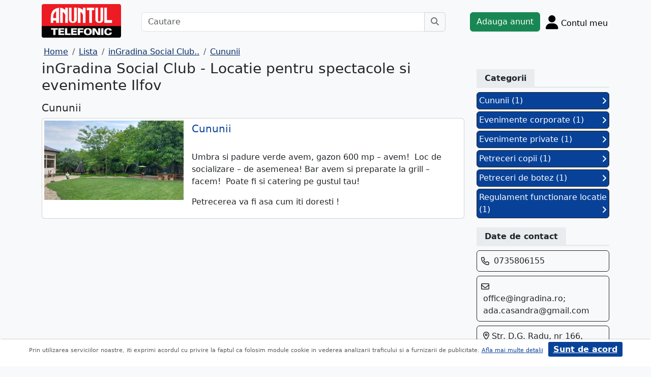

--- FILE ---
content_type: text/html; charset=UTF-8
request_url: https://m.anuntul.ro/produse-ingradina/283691/1351691
body_size: 4665
content:
<!DOCTYPE html>
<html lang="ro">
    <head>
        <meta charset="utf-8">
        <meta name="viewport" content="width=device-width, initial-scale=1">
        <title>Cununii</title>
                
        <meta name="description" content="Social Hub, evenimente private.
Locul ideal pentru petreceri copii, parinti, bunici sau corporate
Locatie integrala 3500 mp =&amp;gt; capacitate 100 locuri &amp;icirc;n..">
                
                        <link rel="stylesheet" href="/build/4324.bdc290e7.css"><link rel="stylesheet" href="/build/app.d534346a.css">            
        
    <link rel="stylesheet" href="/build/9220.28ab56a2.css"><link rel="stylesheet" href="/build/anunt.7dce0401.css">
    <link rel="stylesheet" href="/build/magazin-page.f0bd6013.css">
        
        <script defer>
            window.dataLayer = window.dataLayer || [];
            window.dataLayer.push({
                'dlvPageCategory': ''
            });
        </script>          
                                   
        <!-- Google Tag Manager -->
        <script>(function(w,d,s,l,i){w[l]=w[l]||[];w[l].push({'gtm.start':
        new Date().getTime(),event:'gtm.js'});var f=d.getElementsByTagName(s)[0],
        j=d.createElement(s),dl=l!='dataLayer'?'&l='+l:'';j.async=true;j.src=
        'https://www.googletagmanager.com/gtm.js?id='+i+dl;f.parentNode.insertBefore(j,f);
        })(window,document,'script','dataLayer','GTM-32WV');</script>
        <!-- End Google Tag Manager -->
        
                    <meta property="og:url"           content="https://m.anuntul.ro/produse-ingradina/283691/1351691" />
<meta property="og:type"          content="website" />
<meta property="og:title"         content="Cununii" />
<meta property="og:description"   content="Social Hub, evenimente private.
Locul ideal pentru petreceri copii, parinti, bunici sau corporate
Locatie integrala 3500 mp =&amp;gt; capacitate 100 locuri &amp;icirc;n aer liber sau 60 la interior!" />
<meta property="og:image"         content="https://assets2.ghidul.ro/media/foto_video/14/306/283691/foto/crop/5403511.jpg' }}" />
<meta property="fb:app_id"        content="196947880654996">

                
                        <!-- TikTok Pixel Code Start -->
        <script>
        !function (w, d, t) {
          w.TiktokAnalyticsObject=t;var ttq=w[t]=w[t]||[];ttq.methods=["page","track","identify","instances","debug","on","off","once","ready","alias","group","enableCookie","disableCookie","holdConsent","revokeConsent","grantConsent"],ttq.setAndDefer=function(t,e){t[e]=function(){t.push([e].concat(Array.prototype.slice.call(arguments,0)))}};for(var i=0;i<ttq.methods.length;i++)ttq.setAndDefer(ttq,ttq.methods[i]);ttq.instance=function(t){for(
        var e=ttq._i[t]||[],n=0;n<ttq.methods.length;n++)ttq.setAndDefer(e,ttq.methods[n]);return e},ttq.load=function(e,n){var r="https://analytics.tiktok.com/i18n/pixel/events.js",o=n&&n.partner;ttq._i=ttq._i||{},ttq._i[e]=[],ttq._i[e]._u=r,ttq._t=ttq._t||{},ttq._t[e]=+new Date,ttq._o=ttq._o||{},ttq._o[e]=n||{};n=document.createElement("script")
        ;n.type="text/javascript",n.async=!0,n.src=r+"?sdkid="+e+"&lib="+t;e=document.getElementsByTagName("script")[0];e.parentNode.insertBefore(n,e)};


          ttq.load('CRV9C5JC77U61CV1L5AG');
          ttq.page();
        }(window, document, 'ttq');
        </script>
        <!-- TikTok Pixel Code End -->
    </head>
    <body class="d-flex flex-column h-100; bg-light">
        <!-- Google Tag Manager (noscript) -->
        <noscript><iframe src="https://www.googletagmanager.com/ns.html?id=GTM-32WV" accesskey=""height="0" width="0" style="display:none;visibility:hidden"></iframe></noscript>
        <!-- End Google Tag Manager (noscript) -->  

        <header class="">
            <div class="container p-1">
                <div class="hstack">
                    <div class="c-logo">        
                        <a href="/"><img src="/build/logo.0789d363.png" alt="logo" class="d-inline-block mt-1 ms-2 img-fluid" width="254" height="108" ></a>
                    </div>
                    <div class="w-100 ">
                        <div class="cautare input-group w-100 px-sm-5 mx-auto mt-2 d-none d-md-flex">
                            <input type="text" class="form-control" placeholder="Cautare" aria-label="Cautare" aria-describedby="cautare" autocomplete='off' data-path=""> 
                            <button class="btn-cautare btn btn-outline-secondary" type="button" id="cautare_top" aria-label="Cauta"><i class="fa-solid fa-magnifying-glass"></i></button>
                        </div>
                                                    <button class="btn-open-cautare ms-auto btn fs-3 mt-2 d-flex d-md-none" type="button" aria-label="Cauta"><i class="fa-solid fa-magnifying-glass"></i></button>
                                            </div>    
                                            <a class="btn btn-success  mt-2 text-nowrap" href="/cont/adauga-anunt">Adauga anunt</a>
                                        <div class="h-cont dropdown mt-2 text-nowrap">
                        <button class="btn-top-cont position-relative" type="button" data-bs-toggle="dropdown" aria-expanded="false" aria-label="Cont">
                            <i class="fa-solid fa-user fs-3"></i>
                            <span class="txt d-none d-sm-inline-block " style="vertical-align: text-bottom;">Contul meu</span>
                                                    </button>
                        <ul class="dropdown-menu dropdown-menu-end">
                                     <li><div class="mb-2">
            <a class="btn btn-outline-dark mx-2" href="/login">Intra in cont</a>
            <a class="btn btn-outline-dark me-2" href="/login/creare-cont">Creare Cont</a>
        </div>
    </li>
<li><a class="dropdown-item" href="/cont/anunturile-mele"><i class="fa-regular fa-square-list"></i>&nbsp; Anunturile mele</a></li>
<li><a class="dropdown-item" href="/cont/cautari"><i class="fa-solid fa-magnifying-glass"></i>&nbsp; Cautari salvate</a></li>
<li><a class="dropdown-item" href="/cont/mesaje-primite"><i class="fa-regular fa-envelope"></i>&nbsp; Mesajele mele</a></li>
<li><a class="dropdown-item" href="/anunturi-favorite"><i class="fa-regular fa-star"></i>&nbsp; Anunturi favorite <span class="badge rounded-pill bg-dark d-none">0</span></a></li>
<li><a class="dropdown-item" href="/cont/alimentare"><i class="fa-regular fa-credit-card"></i>&nbsp; Alimentare cont</a></li>
    <li><a class="dropdown-item" href="/cont/adauga-anunt"><i class="fa-solid fa-plus"></i>&nbsp; Adauga Anunt</a></li>

                        </ul>
                    </div>
                    
                </div>    
            </div>
            
        </header>
    
        <main class="">            
            <div class="container">
                <div class="row pb-2 px-2 bg-light">
                    <div class="cautare input-group pt-2 d-none cautare-bottom d-md-none">
                        <input type="text" class="form-control" placeholder="Cautare" aria-label="Cautare" aria-describedby="cautare" data-path="">
                        <button class="btn-cautare btn btn-outline-secondary" type="button" aria-label="Cauta"><i class="fa-solid fa-magnifying-glass"></i></button>
                    </div>
                </div>
                 
                 
                 
                        
                                                <nav aria-label="breadcrumb" class="d-block">
    <ol class="breadcrumb p-1 m-0" itemscope="" itemtype="https://schema.org/BreadcrumbList">
        <li class="breadcrumb-item" itemprop="itemListElement" itemscope="" itemtype="https://schema.org/ListItem"><a itemprop="item" href="/" class="text-blue800"><span itemprop="name">Home</span></a><meta itemprop="position" content="1"></li>
        <li class="breadcrumb-item" itemprop="itemListElement" itemscope="" itemtype="https://schema.org/ListItem"><a itemprop="item" href="/lista-firme" class="text-blue800"><span itemprop="name">Lista</span></a><meta itemprop="position" content="2"></li>  
        <li class="breadcrumb-item" itemprop="itemListElement" itemscope="" itemtype="https://schema.org/ListItem"><a itemprop="item" href="/firma-ghidul/ingradina" class="text-blue800"><span itemprop="name">inGradina Social Club..</span></a><meta itemprop="position" content="3"></li>  
        <li class="breadcrumb-item" itemprop="itemListElement" itemscope="" itemtype="https://schema.org/ListItem"><a itemprop="item" href="/produse-ingradina/283691/1351691" class="text-blue800"><span itemprop="name">Cununii</span></a><meta itemprop="position" content="4"></li>                                      
    </ol>
</nav>
<div class="row">
    <div class="col-sm-12 col-xl-9">
        <h1 class="h3">inGradina Social Club - Locatie pentru spectacole si evenimente Ilfov</h1>
        <h3 class="h5 d-inline-block mt-2">Cununii</h3>
                <div class="card mb-2 p-1">
            <div class="row g-0 ">
                <div class="col-md-4 text-center position-relative">
                    <img src="https://assets2.ghidul.ro/media/foto_video/14/306/283691/foto/crop/5403511.jpg" class="w-100 h-auto" width="213" height="160" alt="..."  />        
                </div>
                <div class="col-md-8">
                    <div class="px-3">
                        <a class="text-blue700 text-decoration-none stretched-link h5 mb-3 mt-1 d-inline-block" href="/produs/detaliu-produs/283691/1807841">Cununii</a>     
                        <p class="d-md-block mt-1"><p>Umbra si padure verde avem, gazon 600 mp &ndash; avem! &nbsp;Loc de socializare &ndash; de asemenea! Bar avem si preparate la grill &ndash; facem! &nbsp;Poate fi si catering pe gustul tau!</p>
<p>Petrecerea va fi asa cum iti doresti !</p></p>    
                    </div>
                </div>
            </div>
        </div>    
            </div>
    <div class="col-sm-12 col-xl-3">
        <div class="meniu-lateral">
    <div id="categ" class="clearfix border-bottom border-3 at-border-gray mt-4 mb-2 pb-1">
        <span class="at-bg-gray px-3 py-2 fw-bold">Categorii</span>
    </div>
        <div id="categorii">
                                            <a href="/ingradina/detaliu-produs/283691/1807841" class="categorie bg-blue700 d-block border border-1 border-dark p-1 mb-1 text-decoration-none text-white rounded">Cununii (1) <i class="fa-solid fa-angle-right float-end mt-1"></i></a>
                                            <a href="/ingradina/detaliu-produs/283691/1807821" class="categorie bg-blue700 d-block border border-1 border-dark p-1 mb-1 text-decoration-none text-white rounded">Evenimente corporate (1) <i class="fa-solid fa-angle-right float-end mt-1"></i></a>
                                            <a href="/ingradina/detaliu-produs/283691/1807831" class="categorie bg-blue700 d-block border border-1 border-dark p-1 mb-1 text-decoration-none text-white rounded">Evenimente private (1) <i class="fa-solid fa-angle-right float-end mt-1"></i></a>
                                            <a href="/ingradina/detaliu-produs/283691/1807811" class="categorie bg-blue700 d-block border border-1 border-dark p-1 mb-1 text-decoration-none text-white rounded">Petreceri copii (1) <i class="fa-solid fa-angle-right float-end mt-1"></i></a>
                                            <a href="/ingradina/detaliu-produs/283691/1807851" class="categorie bg-blue700 d-block border border-1 border-dark p-1 mb-1 text-decoration-none text-white rounded">Petreceri de botez (1) <i class="fa-solid fa-angle-right float-end mt-1"></i></a>
                                            <a href="/ingradina/detaliu-produs/283691/1807861" class="categorie bg-blue700 d-block border border-1 border-dark p-1 mb-1 text-decoration-none text-white rounded">Regulament functionare locatie (1) <i class="fa-solid fa-angle-right float-end mt-1"></i></a>
            </div>
        <div id="contact" class="clearfix border-bottom border-3 at-border-gray mt-4 mb-2 pb-1">
        <span class="at-bg-gray px-3 py-2 fw-bold">Date de contact</span>
    </div>
            <div class="border border-1 border-dark rounded p-2 mb-2">
            <i class="text-dark fa-regular fa-phone mt-1" style="vertical-align:top"></i>
            <div class="d-inline-block ms-1">
                0735806155
            </div>    
        </div>
                <div class="border border-1 border-dark rounded p-2 mb-2">
            <i class="text-dark fa-regular fa-envelope mt-1" style="vertical-align:top"></i>
            <div class="d-inline-block ms-1">
                <a class="text-decoration-none text-dark" href="mailto:office@ingradina.ro; ada.casandra@gmail.com">office@ingradina.ro; ada.casandra@gmail.com</a>
            </div>
        </div>
            <div class="border border-1 border-dark rounded p-2 mb-2">
        <div class="d-inline-block ms-1">
            <i class="text-dark fa-regular fa-location-dot" ></i> 
            Str. D.G. Radu, nr 166, Surlari, com. Petrachioaia, judetul Ilfov
        </div>
    </div>
                <div class="border border-1 border-dark rounded p-2 mb-2">
            <div class="d-inline-block text-wrap">
                <i class="text-dark fa-regular fa-globe me-1" ></i>
                <a class="text-decoration-none text-dark" href="https://www.ingradina.ro" target="_blank">www.ingradina.ro</a>
            </div>
        </div>
                <div class="clearfix border-bottom border-3 at-border-gray mt-5 mb-2 pb-1">
        <span class="at-bg-gray px-3 py-2 fw-bold">Distribuie</span>
    </div>
    <div class="share-container">
    <button class="btn fb-share-button" data-href="https://m.anuntul.ro/produse-ingradina/283691/1351691" name="fb_share">
        <i class="fa-brands fa-facebook fs-3"></i>
    </button>
    <a class="btn wup-share-button" data-href="https://m.anuntul.ro/produse-ingradina/283691/1351691" href="https://api.whatsapp.com/send?text=https://m.anuntul.ro/produse-ingradina/283691/1351691"  data-action="share/whatsapp/share" target="_blank" aria-label="share whatsapp">
        <i class="fa-brands fa-whatsapp fs-3"></i>
    </a>
    <a class="btn twt-share-button" data-href="https://m.anuntul.ro/produse-ingradina/283691/1351691" href="https://twitter.com/intent/tweet?text=https://m.anuntul.ro/produse-ingradina/283691/1351691"  target="_blank" aria-label="share twitter">
        <i class="fa-brands fa-twitter fs-3"></i>
    </a>
    <a class="btn in-share-button" data-href="https://m.anuntul.ro/produse-ingradina/283691/1351691" href="https://www.linkedin.com/shareArticle?mini=true&url=https://m.anuntul.ro/produse-ingradina/283691/1351691"  target="_blank" aria-label="share linkedin">
        <i class="fa-brands fa-linkedin fs-3"></i>
    </a>
</div>
</div>        </div>
</div>


<button type="button" class="btn btn-danger btn-floating btn" id="btn-back-to-top" name="mergi sus">
    <i class="fas fa-arrow-up"></i>
</button>    
                                                <div class="row">
                <footer class="py-3 text-center text-dark bg-light">
                    <a href="/stiri-articole-comunicate">Articole</a> | <a href="/lista-editii-calendar/2026">Arhiva ziar</a> | <a href="/termeni">Termeni si conditii</a> | <a href="/politica-de-confidentialitate">Politica de confidentialitate</a> | <a href="/contact">Contact</a> | <a href="https://www.anpc.ro" target="_blank">ANPC</a>
                    <br>
       
                    <a href="https://www.facebook.com/AnuntulRo" target="_blank" class="fs-2 m-2" aria-label="facebook"><i class="fa-brands fa-facebook"></i></a>
                    <a href="https://www.instagram.com/anuntul.ro/"  target="_blank" class="fs-2 m-2" aria-label="instagram"><i class="fa-brands fa-instagram"></i></a>
                    <a href="https://www.linkedin.com/company/35618729"  target="_blank" class="fs-2 m-2" aria-label="linkedin"><i class="fa-brands fa-linkedin"></i></a>
                    <a href="https://www.tiktok.com/@anuntultelefonic"  target="_blank" class="fs-2 m-2" aria-label="tiktok"><i class="fa-brands fa-tiktok"></i></a>
                    <a href="https://www.youtube.com/c/AnuntulTelefonic_1"  target="_blank" class="fs-2 m-2" aria-label="youtube"><i class="fa-brands fa-youtube"></i></a>
                                            <div class="container-dwl-app mb-2"><a class="app-android" href="https://play.google.com/store/apps/details?id=ro.anuntul.atw" target="_blank"><img src="/build/google-play-store.da560758.png" width="32" height="32" alt=""/><span><span class="descarca">Descarca aplicatia</span>Google Play</span></a></div>
                                        <div class="text-center">
                        <small>Copyright © 2026 ANUNTUL TELEFONIC<br>Toate drepturile rezervate.</small>   
                    </div>
                </footer>
                </div>
            </div>
        </main>
            <script> 
        var ogURL = "https://m.anuntul.ro/produse-ingradina/283691/1351691";
    </script>
                <script src="/build/runtime.a10d00bc.js" defer></script><script src="/build/7588.3752a19c.js" defer></script><script src="/build/3748.6d326115.js" defer></script><script src="/build/4228.95985d74.js" defer></script><script src="/build/4324.626ed08b.js" defer></script><script src="/build/app.246d024d.js" defer></script>
                    <script>
            const chatToggletUrl="/chat/toggle";
            const ackSupportUrl="/chat/ack";
                    const hubUrl=null;
            const chatSupportUrl=null;
                </script>

        
    <script src="/build/7912.de4a2e01.js" defer></script><script src="/build/9220.5fc24314.js" defer></script><script src="/build/1756.a8fecb91.js" defer></script><script src="/build/magazin-page.7fa70866.js" defer></script>

  

    </body>
    
</html>
